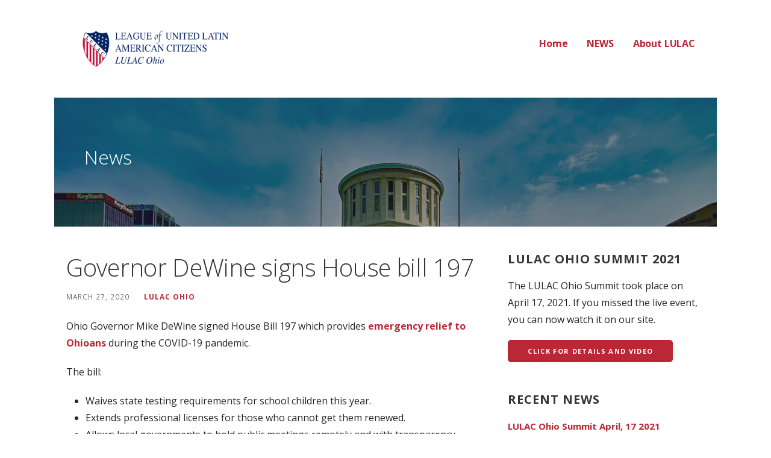

--- FILE ---
content_type: text/html; charset=UTF-8
request_url: http://ohio.lulacohio.com/governor-dewine-signs-house-bill-197/
body_size: 12418
content:
<!DOCTYPE html>

<html lang="en">

<head>

	<meta charset="UTF-8">

	<meta name="viewport" content="width=device-width, initial-scale=1">

	<link rel="profile" href="http://gmpg.org/xfn/11">

	<link rel="pingback" href="http://ohio.lulacohio.com/xmlrpc.php">

	<title>Governor DeWine signs House bill 197 &#8211; LULAC Ohio</title>
<meta name='robots' content='max-image-preview:large' />
<link rel='dns-prefetch' href='//stats.wp.com' />
<link rel='dns-prefetch' href='//fonts.googleapis.com' />
<link rel='preconnect' href='//c0.wp.com' />
<link rel='preconnect' href='//i0.wp.com' />
<link rel="alternate" type="application/rss+xml" title="LULAC Ohio &raquo; Feed" href="http://ohio.lulacohio.com/feed/" />
<link rel="alternate" type="application/rss+xml" title="LULAC Ohio &raquo; Comments Feed" href="http://ohio.lulacohio.com/comments/feed/" />
<link rel="alternate" title="oEmbed (JSON)" type="application/json+oembed" href="http://ohio.lulacohio.com/wp-json/oembed/1.0/embed?url=http%3A%2F%2Fohio.lulacohio.com%2Fgovernor-dewine-signs-house-bill-197%2F" />
<link rel="alternate" title="oEmbed (XML)" type="text/xml+oembed" href="http://ohio.lulacohio.com/wp-json/oembed/1.0/embed?url=http%3A%2F%2Fohio.lulacohio.com%2Fgovernor-dewine-signs-house-bill-197%2F&#038;format=xml" />
<style id='wp-img-auto-sizes-contain-inline-css' type='text/css'>
img:is([sizes=auto i],[sizes^="auto," i]){contain-intrinsic-size:3000px 1500px}
/*# sourceURL=wp-img-auto-sizes-contain-inline-css */
</style>
<style id='wp-emoji-styles-inline-css' type='text/css'>

	img.wp-smiley, img.emoji {
		display: inline !important;
		border: none !important;
		box-shadow: none !important;
		height: 1em !important;
		width: 1em !important;
		margin: 0 0.07em !important;
		vertical-align: -0.1em !important;
		background: none !important;
		padding: 0 !important;
	}
/*# sourceURL=wp-emoji-styles-inline-css */
</style>
<style id='wp-block-library-inline-css' type='text/css'>
:root{--wp-block-synced-color:#7a00df;--wp-block-synced-color--rgb:122,0,223;--wp-bound-block-color:var(--wp-block-synced-color);--wp-editor-canvas-background:#ddd;--wp-admin-theme-color:#007cba;--wp-admin-theme-color--rgb:0,124,186;--wp-admin-theme-color-darker-10:#006ba1;--wp-admin-theme-color-darker-10--rgb:0,107,160.5;--wp-admin-theme-color-darker-20:#005a87;--wp-admin-theme-color-darker-20--rgb:0,90,135;--wp-admin-border-width-focus:2px}@media (min-resolution:192dpi){:root{--wp-admin-border-width-focus:1.5px}}.wp-element-button{cursor:pointer}:root .has-very-light-gray-background-color{background-color:#eee}:root .has-very-dark-gray-background-color{background-color:#313131}:root .has-very-light-gray-color{color:#eee}:root .has-very-dark-gray-color{color:#313131}:root .has-vivid-green-cyan-to-vivid-cyan-blue-gradient-background{background:linear-gradient(135deg,#00d084,#0693e3)}:root .has-purple-crush-gradient-background{background:linear-gradient(135deg,#34e2e4,#4721fb 50%,#ab1dfe)}:root .has-hazy-dawn-gradient-background{background:linear-gradient(135deg,#faaca8,#dad0ec)}:root .has-subdued-olive-gradient-background{background:linear-gradient(135deg,#fafae1,#67a671)}:root .has-atomic-cream-gradient-background{background:linear-gradient(135deg,#fdd79a,#004a59)}:root .has-nightshade-gradient-background{background:linear-gradient(135deg,#330968,#31cdcf)}:root .has-midnight-gradient-background{background:linear-gradient(135deg,#020381,#2874fc)}:root{--wp--preset--font-size--normal:16px;--wp--preset--font-size--huge:42px}.has-regular-font-size{font-size:1em}.has-larger-font-size{font-size:2.625em}.has-normal-font-size{font-size:var(--wp--preset--font-size--normal)}.has-huge-font-size{font-size:var(--wp--preset--font-size--huge)}.has-text-align-center{text-align:center}.has-text-align-left{text-align:left}.has-text-align-right{text-align:right}.has-fit-text{white-space:nowrap!important}#end-resizable-editor-section{display:none}.aligncenter{clear:both}.items-justified-left{justify-content:flex-start}.items-justified-center{justify-content:center}.items-justified-right{justify-content:flex-end}.items-justified-space-between{justify-content:space-between}.screen-reader-text{border:0;clip-path:inset(50%);height:1px;margin:-1px;overflow:hidden;padding:0;position:absolute;width:1px;word-wrap:normal!important}.screen-reader-text:focus{background-color:#ddd;clip-path:none;color:#444;display:block;font-size:1em;height:auto;left:5px;line-height:normal;padding:15px 23px 14px;text-decoration:none;top:5px;width:auto;z-index:100000}html :where(.has-border-color){border-style:solid}html :where([style*=border-top-color]){border-top-style:solid}html :where([style*=border-right-color]){border-right-style:solid}html :where([style*=border-bottom-color]){border-bottom-style:solid}html :where([style*=border-left-color]){border-left-style:solid}html :where([style*=border-width]){border-style:solid}html :where([style*=border-top-width]){border-top-style:solid}html :where([style*=border-right-width]){border-right-style:solid}html :where([style*=border-bottom-width]){border-bottom-style:solid}html :where([style*=border-left-width]){border-left-style:solid}html :where(img[class*=wp-image-]){height:auto;max-width:100%}:where(figure){margin:0 0 1em}html :where(.is-position-sticky){--wp-admin--admin-bar--position-offset:var(--wp-admin--admin-bar--height,0px)}@media screen and (max-width:600px){html :where(.is-position-sticky){--wp-admin--admin-bar--position-offset:0px}}

/*# sourceURL=wp-block-library-inline-css */
</style><style id='wp-block-list-inline-css' type='text/css'>
ol,ul{box-sizing:border-box}:root :where(.wp-block-list.has-background){padding:1.25em 2.375em}
/*# sourceURL=https://c0.wp.com/c/6.9/wp-includes/blocks/list/style.min.css */
</style>
<style id='wp-block-paragraph-inline-css' type='text/css'>
.is-small-text{font-size:.875em}.is-regular-text{font-size:1em}.is-large-text{font-size:2.25em}.is-larger-text{font-size:3em}.has-drop-cap:not(:focus):first-letter{float:left;font-size:8.4em;font-style:normal;font-weight:100;line-height:.68;margin:.05em .1em 0 0;text-transform:uppercase}body.rtl .has-drop-cap:not(:focus):first-letter{float:none;margin-left:.1em}p.has-drop-cap.has-background{overflow:hidden}:root :where(p.has-background){padding:1.25em 2.375em}:where(p.has-text-color:not(.has-link-color)) a{color:inherit}p.has-text-align-left[style*="writing-mode:vertical-lr"],p.has-text-align-right[style*="writing-mode:vertical-rl"]{rotate:180deg}
/*# sourceURL=https://c0.wp.com/c/6.9/wp-includes/blocks/paragraph/style.min.css */
</style>
<style id='global-styles-inline-css' type='text/css'>
:root{--wp--preset--aspect-ratio--square: 1;--wp--preset--aspect-ratio--4-3: 4/3;--wp--preset--aspect-ratio--3-4: 3/4;--wp--preset--aspect-ratio--3-2: 3/2;--wp--preset--aspect-ratio--2-3: 2/3;--wp--preset--aspect-ratio--16-9: 16/9;--wp--preset--aspect-ratio--9-16: 9/16;--wp--preset--color--black: #000000;--wp--preset--color--cyan-bluish-gray: #abb8c3;--wp--preset--color--white: #ffffff;--wp--preset--color--pale-pink: #f78da7;--wp--preset--color--vivid-red: #cf2e2e;--wp--preset--color--luminous-vivid-orange: #ff6900;--wp--preset--color--luminous-vivid-amber: #fcb900;--wp--preset--color--light-green-cyan: #7bdcb5;--wp--preset--color--vivid-green-cyan: #00d084;--wp--preset--color--pale-cyan-blue: #8ed1fc;--wp--preset--color--vivid-cyan-blue: #0693e3;--wp--preset--color--vivid-purple: #9b51e0;--wp--preset--color--primary: #03263B;--wp--preset--color--secondary: #0b3954;--wp--preset--color--tertiary: #bddae6;--wp--preset--color--quaternary: #ff5e5b;--wp--preset--color--quinary: #ffffff;--wp--preset--gradient--vivid-cyan-blue-to-vivid-purple: linear-gradient(135deg,rgb(6,147,227) 0%,rgb(155,81,224) 100%);--wp--preset--gradient--light-green-cyan-to-vivid-green-cyan: linear-gradient(135deg,rgb(122,220,180) 0%,rgb(0,208,130) 100%);--wp--preset--gradient--luminous-vivid-amber-to-luminous-vivid-orange: linear-gradient(135deg,rgb(252,185,0) 0%,rgb(255,105,0) 100%);--wp--preset--gradient--luminous-vivid-orange-to-vivid-red: linear-gradient(135deg,rgb(255,105,0) 0%,rgb(207,46,46) 100%);--wp--preset--gradient--very-light-gray-to-cyan-bluish-gray: linear-gradient(135deg,rgb(238,238,238) 0%,rgb(169,184,195) 100%);--wp--preset--gradient--cool-to-warm-spectrum: linear-gradient(135deg,rgb(74,234,220) 0%,rgb(151,120,209) 20%,rgb(207,42,186) 40%,rgb(238,44,130) 60%,rgb(251,105,98) 80%,rgb(254,248,76) 100%);--wp--preset--gradient--blush-light-purple: linear-gradient(135deg,rgb(255,206,236) 0%,rgb(152,150,240) 100%);--wp--preset--gradient--blush-bordeaux: linear-gradient(135deg,rgb(254,205,165) 0%,rgb(254,45,45) 50%,rgb(107,0,62) 100%);--wp--preset--gradient--luminous-dusk: linear-gradient(135deg,rgb(255,203,112) 0%,rgb(199,81,192) 50%,rgb(65,88,208) 100%);--wp--preset--gradient--pale-ocean: linear-gradient(135deg,rgb(255,245,203) 0%,rgb(182,227,212) 50%,rgb(51,167,181) 100%);--wp--preset--gradient--electric-grass: linear-gradient(135deg,rgb(202,248,128) 0%,rgb(113,206,126) 100%);--wp--preset--gradient--midnight: linear-gradient(135deg,rgb(2,3,129) 0%,rgb(40,116,252) 100%);--wp--preset--font-size--small: 13px;--wp--preset--font-size--medium: 20px;--wp--preset--font-size--large: 36px;--wp--preset--font-size--x-large: 42px;--wp--preset--spacing--20: 0.44rem;--wp--preset--spacing--30: 0.67rem;--wp--preset--spacing--40: 1rem;--wp--preset--spacing--50: 1.5rem;--wp--preset--spacing--60: 2.25rem;--wp--preset--spacing--70: 3.38rem;--wp--preset--spacing--80: 5.06rem;--wp--preset--shadow--natural: 6px 6px 9px rgba(0, 0, 0, 0.2);--wp--preset--shadow--deep: 12px 12px 50px rgba(0, 0, 0, 0.4);--wp--preset--shadow--sharp: 6px 6px 0px rgba(0, 0, 0, 0.2);--wp--preset--shadow--outlined: 6px 6px 0px -3px rgb(255, 255, 255), 6px 6px rgb(0, 0, 0);--wp--preset--shadow--crisp: 6px 6px 0px rgb(0, 0, 0);}:where(.is-layout-flex){gap: 0.5em;}:where(.is-layout-grid){gap: 0.5em;}body .is-layout-flex{display: flex;}.is-layout-flex{flex-wrap: wrap;align-items: center;}.is-layout-flex > :is(*, div){margin: 0;}body .is-layout-grid{display: grid;}.is-layout-grid > :is(*, div){margin: 0;}:where(.wp-block-columns.is-layout-flex){gap: 2em;}:where(.wp-block-columns.is-layout-grid){gap: 2em;}:where(.wp-block-post-template.is-layout-flex){gap: 1.25em;}:where(.wp-block-post-template.is-layout-grid){gap: 1.25em;}.has-black-color{color: var(--wp--preset--color--black) !important;}.has-cyan-bluish-gray-color{color: var(--wp--preset--color--cyan-bluish-gray) !important;}.has-white-color{color: var(--wp--preset--color--white) !important;}.has-pale-pink-color{color: var(--wp--preset--color--pale-pink) !important;}.has-vivid-red-color{color: var(--wp--preset--color--vivid-red) !important;}.has-luminous-vivid-orange-color{color: var(--wp--preset--color--luminous-vivid-orange) !important;}.has-luminous-vivid-amber-color{color: var(--wp--preset--color--luminous-vivid-amber) !important;}.has-light-green-cyan-color{color: var(--wp--preset--color--light-green-cyan) !important;}.has-vivid-green-cyan-color{color: var(--wp--preset--color--vivid-green-cyan) !important;}.has-pale-cyan-blue-color{color: var(--wp--preset--color--pale-cyan-blue) !important;}.has-vivid-cyan-blue-color{color: var(--wp--preset--color--vivid-cyan-blue) !important;}.has-vivid-purple-color{color: var(--wp--preset--color--vivid-purple) !important;}.has-black-background-color{background-color: var(--wp--preset--color--black) !important;}.has-cyan-bluish-gray-background-color{background-color: var(--wp--preset--color--cyan-bluish-gray) !important;}.has-white-background-color{background-color: var(--wp--preset--color--white) !important;}.has-pale-pink-background-color{background-color: var(--wp--preset--color--pale-pink) !important;}.has-vivid-red-background-color{background-color: var(--wp--preset--color--vivid-red) !important;}.has-luminous-vivid-orange-background-color{background-color: var(--wp--preset--color--luminous-vivid-orange) !important;}.has-luminous-vivid-amber-background-color{background-color: var(--wp--preset--color--luminous-vivid-amber) !important;}.has-light-green-cyan-background-color{background-color: var(--wp--preset--color--light-green-cyan) !important;}.has-vivid-green-cyan-background-color{background-color: var(--wp--preset--color--vivid-green-cyan) !important;}.has-pale-cyan-blue-background-color{background-color: var(--wp--preset--color--pale-cyan-blue) !important;}.has-vivid-cyan-blue-background-color{background-color: var(--wp--preset--color--vivid-cyan-blue) !important;}.has-vivid-purple-background-color{background-color: var(--wp--preset--color--vivid-purple) !important;}.has-black-border-color{border-color: var(--wp--preset--color--black) !important;}.has-cyan-bluish-gray-border-color{border-color: var(--wp--preset--color--cyan-bluish-gray) !important;}.has-white-border-color{border-color: var(--wp--preset--color--white) !important;}.has-pale-pink-border-color{border-color: var(--wp--preset--color--pale-pink) !important;}.has-vivid-red-border-color{border-color: var(--wp--preset--color--vivid-red) !important;}.has-luminous-vivid-orange-border-color{border-color: var(--wp--preset--color--luminous-vivid-orange) !important;}.has-luminous-vivid-amber-border-color{border-color: var(--wp--preset--color--luminous-vivid-amber) !important;}.has-light-green-cyan-border-color{border-color: var(--wp--preset--color--light-green-cyan) !important;}.has-vivid-green-cyan-border-color{border-color: var(--wp--preset--color--vivid-green-cyan) !important;}.has-pale-cyan-blue-border-color{border-color: var(--wp--preset--color--pale-cyan-blue) !important;}.has-vivid-cyan-blue-border-color{border-color: var(--wp--preset--color--vivid-cyan-blue) !important;}.has-vivid-purple-border-color{border-color: var(--wp--preset--color--vivid-purple) !important;}.has-vivid-cyan-blue-to-vivid-purple-gradient-background{background: var(--wp--preset--gradient--vivid-cyan-blue-to-vivid-purple) !important;}.has-light-green-cyan-to-vivid-green-cyan-gradient-background{background: var(--wp--preset--gradient--light-green-cyan-to-vivid-green-cyan) !important;}.has-luminous-vivid-amber-to-luminous-vivid-orange-gradient-background{background: var(--wp--preset--gradient--luminous-vivid-amber-to-luminous-vivid-orange) !important;}.has-luminous-vivid-orange-to-vivid-red-gradient-background{background: var(--wp--preset--gradient--luminous-vivid-orange-to-vivid-red) !important;}.has-very-light-gray-to-cyan-bluish-gray-gradient-background{background: var(--wp--preset--gradient--very-light-gray-to-cyan-bluish-gray) !important;}.has-cool-to-warm-spectrum-gradient-background{background: var(--wp--preset--gradient--cool-to-warm-spectrum) !important;}.has-blush-light-purple-gradient-background{background: var(--wp--preset--gradient--blush-light-purple) !important;}.has-blush-bordeaux-gradient-background{background: var(--wp--preset--gradient--blush-bordeaux) !important;}.has-luminous-dusk-gradient-background{background: var(--wp--preset--gradient--luminous-dusk) !important;}.has-pale-ocean-gradient-background{background: var(--wp--preset--gradient--pale-ocean) !important;}.has-electric-grass-gradient-background{background: var(--wp--preset--gradient--electric-grass) !important;}.has-midnight-gradient-background{background: var(--wp--preset--gradient--midnight) !important;}.has-small-font-size{font-size: var(--wp--preset--font-size--small) !important;}.has-medium-font-size{font-size: var(--wp--preset--font-size--medium) !important;}.has-large-font-size{font-size: var(--wp--preset--font-size--large) !important;}.has-x-large-font-size{font-size: var(--wp--preset--font-size--x-large) !important;}
/*# sourceURL=global-styles-inline-css */
</style>

<style id='classic-theme-styles-inline-css' type='text/css'>
/*! This file is auto-generated */
.wp-block-button__link{color:#fff;background-color:#32373c;border-radius:9999px;box-shadow:none;text-decoration:none;padding:calc(.667em + 2px) calc(1.333em + 2px);font-size:1.125em}.wp-block-file__button{background:#32373c;color:#fff;text-decoration:none}
/*# sourceURL=/wp-includes/css/classic-themes.min.css */
</style>
<link rel='stylesheet' id='coblocks-extensions-css' href='http://ohio.lulacohio.com/wp-content/plugins/coblocks/dist/style-coblocks-extensions.css?ver=3.1.16' type='text/css' media='all' />
<link rel='stylesheet' id='coblocks-animation-css' href='http://ohio.lulacohio.com/wp-content/plugins/coblocks/dist/style-coblocks-animation.css?ver=2677611078ee87eb3b1c' type='text/css' media='all' />
<link rel='stylesheet' id='font-awesome-css' href='http://ohio.lulacohio.com/wp-content/plugins/contact-widgets/assets/css/font-awesome.min.css?ver=4.7.0' type='text/css' media='all' />
<link rel='stylesheet' id='wp-components-css' href='https://c0.wp.com/c/6.9/wp-includes/css/dist/components/style.min.css' type='text/css' media='all' />
<link rel='stylesheet' id='godaddy-styles-css' href='http://ohio.lulacohio.com/wp-content/plugins/coblocks/includes/Dependencies/GoDaddy/Styles/build/latest.css?ver=2.0.2' type='text/css' media='all' />
<link rel='stylesheet' id='ascension-css' href='http://ohio.lulacohio.com/wp-content/themes/ascension/style.css?ver=1.1.5' type='text/css' media='all' />
<style id='ascension-inline-css' type='text/css'>
.hero{background-image:url(https://i0.wp.com/ohio.lulacohio.com/wp-content/uploads/2020/03/cropped-ohio-statehouse-1937448_1920-1.jpg?resize=2400%2C1299);}
.site-title a,.site-title a:visited{color:#blank;}.site-title a:hover,.site-title a:visited:hover{color:rgba(, 0.8);}
.site-description{color:#686868;}
.hero,.hero .widget h1,.hero .widget h2,.hero .widget h3,.hero .widget h4,.hero .widget h5,.hero .widget h6,.hero .widget p,.hero .widget blockquote,.hero .widget cite,.hero .widget table,.hero .widget ul,.hero .widget ol,.hero .widget li,.hero .widget dd,.hero .widget dt,.hero .widget address,.hero .widget code,.hero .widget pre,.hero .widget .widget-title,.hero .page-header h1{color:#ffffff;}
.main-navigation ul li a,.main-navigation ul li a:visited,.main-navigation ul li a:hover,.main-navigation ul li a:focus,.main-navigation ul li a:visited:hover{color:#bc2736;}.main-navigation .sub-menu .menu-item-has-children > a::after{border-right-color:#bc2736;border-left-color:#bc2736;}.menu-toggle div{background-color:#bc2736;}.main-navigation ul li a:hover,.main-navigation ul li a:focus{color:rgba(188, 39, 54, 0.8);}
h1,h2,h3,h4,h5,h6,label,legend,table th,dl dt,.entry-title,.entry-title a,.entry-title a:visited,.widget-title{color:#353535;}.entry-title a:hover,.entry-title a:visited:hover,.entry-title a:focus,.entry-title a:visited:focus,.entry-title a:active,.entry-title a:visited:active{color:rgba(53, 53, 53, 0.8);}
body,input,select,textarea,input[type="text"]:focus,input[type="email"]:focus,input[type="url"]:focus,input[type="password"]:focus,input[type="search"]:focus,input[type="number"]:focus,input[type="tel"]:focus,input[type="range"]:focus,input[type="date"]:focus,input[type="month"]:focus,input[type="week"]:focus,input[type="time"]:focus,input[type="datetime"]:focus,input[type="datetime-local"]:focus,input[type="color"]:focus,textarea:focus,.navigation.pagination .paging-nav-text{color:#252525;}hr{background-color:rgba(37, 37, 37, 0.1);border-color:rgba(37, 37, 37, 0.1);}input[type="text"],input[type="email"],input[type="url"],input[type="password"],input[type="search"],input[type="number"],input[type="tel"],input[type="range"],input[type="date"],input[type="month"],input[type="week"],input[type="time"],input[type="datetime"],input[type="datetime-local"],input[type="color"],textarea,.select2-container .select2-choice{color:rgba(37, 37, 37, 0.5);border-color:rgba(37, 37, 37, 0.1);}select,fieldset,blockquote,pre,code,abbr,acronym,.hentry table th,.hentry table td{border-color:rgba(37, 37, 37, 0.1);}.hentry table tr:hover td{background-color:rgba(37, 37, 37, 0.05);}
blockquote,.entry-meta,.entry-footer,.comment-meta .says,.logged-in-as,.wp-block-coblocks-author__heading{color:#686868;}
.site-footer .widget-title,.site-footer h1,.site-footer h2,.site-footer h3,.site-footer h4,.site-footer h5,.site-footer h6{color:#353535;}
.site-footer .widget,.site-footer .widget form label{color:#252525;}
.footer-menu ul li a,.footer-menu ul li a:visited{color:#686868;}.site-info-wrapper .social-menu a{background-color:#686868;}.footer-menu ul li a:hover,.footer-menu ul li a:visited:hover{color:rgba(104, 104, 104, 0.8);}
.site-info-wrapper .site-info-text{color:#686868;}
a,a:visited,.entry-title a:hover,.entry-title a:visited:hover{color:#bc2736;}.navigation.pagination .nav-links .page-numbers.current,.social-menu a:hover{background-color:#bc2736;}a:hover,a:visited:hover,a:focus,a:visited:focus,a:active,a:visited:active{color:rgba(188, 39, 54, 0.8);}.comment-list li.bypostauthor{border-color:rgba(188, 39, 54, 0.2);}
button,a.button,a.button:visited,input[type="button"],input[type="reset"],input[type="submit"],.wp-block-button__link,.site-info-wrapper .social-menu a:hover{background-color:#bc2736;border-color:#bc2736;}button:hover,button:active,button:focus,a.button:hover,a.button:active,a.button:focus,a.button:visited:hover,a.button:visited:active,a.button:visited:focus,input[type="button"]:hover,input[type="button"]:active,input[type="button"]:focus,input[type="reset"]:hover,input[type="reset"]:active,input[type="reset"]:focus,input[type="submit"]:hover,input[type="submit"]:active,input[type="submit"]:focus{background-color:rgba(188, 39, 54, 0.8);border-color:rgba(188, 39, 54, 0.8);}
button,button:hover,button:active,button:focus,a.button,a.button:hover,a.button:active,a.button:focus,a.button:visited,a.button:visited:hover,a.button:visited:active,a.button:visited:focus,input[type="button"],input[type="button"]:hover,input[type="button"]:active,input[type="button"]:focus,input[type="reset"],input[type="reset"]:hover,input[type="reset"]:active,input[type="reset"]:focus,input[type="submit"],input[type="submit"]:hover,input[type="submit"]:active,input[type="submit"]:focus,.wp-block-button__link{color:#ffffff;}
body{background-color:#ffffff;}.navigation.pagination .nav-links .page-numbers.current{color:#ffffff;}
.hero{background-color:#252525;}.hero{-webkit-box-shadow:inset 0 0 0 9999em;-moz-box-shadow:inset 0 0 0 9999em;box-shadow:inset 0 0 0 9999em;color:rgba(37, 37, 37, 0.50);}
.main-navigation-container,.main-navigation.open,.main-navigation ul ul,.main-navigation .sub-menu{background-color:#ffffff;}.site-header{background-color:#ffffff;}
.site-footer{background-color:#d8d8d8;}
.site-info-wrapper{background-color:#ffffff;}.site-info-wrapper .social-menu a,.site-info-wrapper .social-menu a:visited,.site-info-wrapper .social-menu a:hover,.site-info-wrapper .social-menu a:visited:hover{color:#ffffff;}
.has-primary-color{color:#03263B;}.has-primary-background-color{background-color:#03263B;}
.has-secondary-color{color:#0b3954;}.has-secondary-background-color{background-color:#0b3954;}
.has-tertiary-color{color:#bddae6;}.has-tertiary-background-color{background-color:#bddae6;}
.has-quaternary-color{color:#ff5e5b;}.has-quaternary-background-color{background-color:#ff5e5b;}
.has-quinary-color{color:#ffffff;}.has-quinary-background-color{background-color:#ffffff;}
/*# sourceURL=ascension-inline-css */
</style>
<link rel='stylesheet' id='ascension-fonts-css' href='https://fonts.googleapis.com/css?family=Open+Sans%3A300%2C400%2C700&#038;subset=latin&#038;ver=1.8.9' type='text/css' media='all' />
<style id='ascension-fonts-inline-css' type='text/css'>
.site-title{font-family:"Open Sans", sans-serif;}
.main-navigation ul li a,.main-navigation ul li a:visited,button,a.button,a.fl-button,input[type="button"],input[type="reset"],input[type="submit"]{font-family:"Open Sans", sans-serif;}
h1,h2,h3,h4,h5,h6,label,legend,table th,dl dt,.entry-title,.widget-title{font-family:"Open Sans", sans-serif;}
body,p,ol li,ul li,dl dd,.fl-callout-text{font-family:"Open Sans", sans-serif;}
blockquote,.entry-meta,.entry-footer,.comment-list li .comment-meta .says,.comment-list li .comment-metadata,.comment-reply-link,#respond .logged-in-as{font-family:"Open Sans", sans-serif;}
/*# sourceURL=ascension-fonts-inline-css */
</style>
<script type="text/javascript" src="https://c0.wp.com/c/6.9/wp-includes/js/jquery/jquery.min.js" id="jquery-core-js"></script>
<script type="text/javascript" src="https://c0.wp.com/c/6.9/wp-includes/js/jquery/jquery-migrate.min.js" id="jquery-migrate-js"></script>
<link rel="https://api.w.org/" href="http://ohio.lulacohio.com/wp-json/" /><link rel="alternate" title="JSON" type="application/json" href="http://ohio.lulacohio.com/wp-json/wp/v2/posts/411" /><link rel="EditURI" type="application/rsd+xml" title="RSD" href="http://ohio.lulacohio.com/xmlrpc.php?rsd" />
<meta name="generator" content="WordPress 6.9" />
<link rel="canonical" href="http://ohio.lulacohio.com/governor-dewine-signs-house-bill-197/" />
<link rel='shortlink' href='http://ohio.lulacohio.com/?p=411' />
	<style>img#wpstats{display:none}</style>
		<style type='text/css'>
.site-title,.site-description{position:absolute;clip:rect(1px, 1px, 1px, 1px);}
</style>
<!-- Jetpack Open Graph Tags -->
<meta property="og:type" content="article" />
<meta property="og:title" content="Governor DeWine signs House bill 197" />
<meta property="og:url" content="http://ohio.lulacohio.com/governor-dewine-signs-house-bill-197/" />
<meta property="og:description" content="Ohio Governor Mike DeWine signed House Bill 197 which provides emergency relief to Ohioans during the COVID-19 pandemic. The Governor also announced that Ohio is launching a website to encourage Oh…" />
<meta property="article:published_time" content="2020-03-27T23:34:00+00:00" />
<meta property="article:modified_time" content="2020-04-21T18:49:19+00:00" />
<meta property="og:site_name" content="LULAC Ohio" />
<meta property="og:image" content="https://i0.wp.com/ohio.lulacohio.com/wp-content/uploads/2020/03/cropped-lulac-logo-ohio-2.png?fit=1600%2C381" />
<meta property="og:image:width" content="1600" />
<meta property="og:image:height" content="381" />
<meta property="og:image:alt" content="" />
<meta name="twitter:text:title" content="Governor DeWine signs House bill 197" />
<meta name="twitter:image" content="https://i0.wp.com/ohio.lulacohio.com/wp-content/uploads/2020/04/lulac-icon.png?fit=240%2C240" />
<meta name="twitter:card" content="summary" />

<!-- End Jetpack Open Graph Tags -->
<link rel="icon" href="https://i0.wp.com/ohio.lulacohio.com/wp-content/uploads/2020/04/lulac-icon.png?fit=32%2C32" sizes="32x32" />
<link rel="icon" href="https://i0.wp.com/ohio.lulacohio.com/wp-content/uploads/2020/04/lulac-icon.png?fit=192%2C192" sizes="192x192" />
<link rel="apple-touch-icon" href="https://i0.wp.com/ohio.lulacohio.com/wp-content/uploads/2020/04/lulac-icon.png?fit=180%2C180" />
<meta name="msapplication-TileImage" content="https://i0.wp.com/ohio.lulacohio.com/wp-content/uploads/2020/04/lulac-icon.png?fit=256%2C256" />

</head>

<body class="wp-singular post-template-default single single-post postid-411 single-format-standard wp-custom-logo wp-theme-primer wp-child-theme-ascension custom-header-image layout-two-column-default">

	
	<div id="page" class="hfeed site">

		<a class="skip-link screen-reader-text" href="#content">Skip to content</a>

		
		<header id="masthead" class="site-header" role="banner">

			
			<div class="site-header-wrapper">

				
<div class="site-title-wrapper">

	<a href="http://ohio.lulacohio.com/" class="custom-logo-link" rel="home"><img width="1600" height="381" src="https://i0.wp.com/ohio.lulacohio.com/wp-content/uploads/2020/03/cropped-lulac-logo-ohio-2.png?fit=1600%2C381" class="custom-logo" alt="LULAC Ohio" decoding="async" fetchpriority="high" srcset="https://i0.wp.com/ohio.lulacohio.com/wp-content/uploads/2020/03/cropped-lulac-logo-ohio-2.png?w=1600 1600w, https://i0.wp.com/ohio.lulacohio.com/wp-content/uploads/2020/03/cropped-lulac-logo-ohio-2.png?resize=300%2C71 300w, https://i0.wp.com/ohio.lulacohio.com/wp-content/uploads/2020/03/cropped-lulac-logo-ohio-2.png?resize=1024%2C244 1024w, https://i0.wp.com/ohio.lulacohio.com/wp-content/uploads/2020/03/cropped-lulac-logo-ohio-2.png?resize=768%2C183 768w, https://i0.wp.com/ohio.lulacohio.com/wp-content/uploads/2020/03/cropped-lulac-logo-ohio-2.png?resize=1536%2C366 1536w, https://i0.wp.com/ohio.lulacohio.com/wp-content/uploads/2020/03/cropped-lulac-logo-ohio-2.png?w=1376 1376w" sizes="(max-width: 1600px) 100vw, 1600px" /></a>
	<div class="site-title"><a href="http://ohio.lulacohio.com/" rel="home">LULAC Ohio</a></div>
	<div class="site-description">Largest and oldest Hispanic Organization in the United States</div>
</div><!-- .site-title-wrapper -->

<div class="main-navigation-container">

	
<div class="menu-toggle" id="menu-toggle" role="button" tabindex="0"
	>
	<div></div>
	<div></div>
	<div></div>
</div><!-- #menu-toggle -->

	<nav id="site-navigation" class="main-navigation">

		<div class="menu-primary-menu-container"><ul id="menu-primary-menu" class="menu"><li id="menu-item-170" class="menu-item menu-item-type-post_type menu-item-object-page menu-item-home menu-item-170"><a href="http://ohio.lulacohio.com/">Home</a></li>
<li id="menu-item-400" class="menu-item menu-item-type-post_type menu-item-object-page current_page_parent menu-item-has-children menu-item-400"><a href="http://ohio.lulacohio.com/news/">NEWS</a>
<span  class="expand" role="button" tabindex="0"></span>

<ul class="sub-menu">
	<li id="menu-item-584" class="menu-item menu-item-type-taxonomy menu-item-object-category menu-item-584"><a href="http://ohio.lulacohio.com/category/advocacy/">Advocacy</a></li>
	<li id="menu-item-583" class="menu-item menu-item-type-taxonomy menu-item-object-category current-post-ancestor current-menu-parent current-post-parent menu-item-583"><a href="http://ohio.lulacohio.com/category/contemporary-issues/">Contemporary Issues</a></li>
	<li id="menu-item-585" class="menu-item menu-item-type-taxonomy menu-item-object-category menu-item-585"><a href="http://ohio.lulacohio.com/category/media-releases/">Media Releases</a></li>
	<li id="menu-item-591" class="menu-item menu-item-type-post_type menu-item-object-page current_page_parent menu-item-591"><a href="http://ohio.lulacohio.com/news/">All News</a></li>
</ul>
</li>
<li id="menu-item-341" class="menu-item menu-item-type-post_type menu-item-object-page menu-item-has-children menu-item-341"><a href="http://ohio.lulacohio.com/about-us/">About LULAC</a>
<span  class="expand" role="button" tabindex="0"></span>

<ul class="sub-menu">
	<li id="menu-item-523" class="menu-item menu-item-type-post_type menu-item-object-page menu-item-523"><a href="http://ohio.lulacohio.com/about-us/">Our Proud History</a></li>
	<li id="menu-item-521" class="menu-item menu-item-type-post_type menu-item-object-page menu-item-521"><a href="http://ohio.lulacohio.com/board-of-directors/">Board of Directors</a></li>
	<li id="menu-item-522" class="menu-item menu-item-type-post_type menu-item-object-page menu-item-522"><a href="http://ohio.lulacohio.com/documentation/">Documentation</a></li>
	<li id="menu-item-370" class="menu-item menu-item-type-post_type menu-item-object-page menu-item-370"><a href="http://ohio.lulacohio.com/membership/">Membership</a></li>
	<li id="menu-item-384" class="menu-item menu-item-type-post_type menu-item-object-page menu-item-384"><a href="http://ohio.lulacohio.com/scholarships/">Scholarships</a></li>
	<li id="menu-item-442" class="menu-item menu-item-type-post_type menu-item-object-page menu-item-442"><a href="http://ohio.lulacohio.com/en-espanol/">En Español</a></li>
</ul>
</li>
</ul></div>
	</nav><!-- #site-navigation -->

	
</div>

			</div><!-- .site-header-wrapper -->

			
		</header><!-- #masthead -->

		
<div class="hero">

	
	<div class="hero-inner">

		
<div class="page-title-container">

	<header class="page-header">

		<h2 class="page-title">News</h2>
	</header><!-- .entry-header -->

</div><!-- .page-title-container -->

	</div>

</div>

		<div id="content" class="site-content">

<div id="primary" class="content-area">

	<main id="main" class="site-main" role="main">

	
<article id="post-411" class="post-411 post type-post status-publish format-standard hentry category-contemporary-issues">

	
	
	
<header class="entry-header">

	<div class="entry-header-row">

		<div class="entry-header-column">

			
			
				<h1 class="entry-title">Governor DeWine signs House bill 197</h1>

			
			
		</div><!-- .entry-header-column -->

	</div><!-- .entry-header-row -->

</header><!-- .entry-header -->

	
<div class="entry-meta">

	
		<span class="posted-date">March 27, 2020</span>

	
	<span class="posted-author"><a href="http://ohio.lulacohio.com/author/admin/" title="Posts by LULAC Ohio" rel="author">LULAC Ohio</a></span>

	
</div><!-- .entry-meta -->

	
		
<div class="entry-content">

	
<p>Ohio Governor Mike DeWine signed House Bill 197 which provides <a href="https://coronavirus.ohio.gov/wps/portal/gov/covid-19/home/news-releases-news-you-can-use/governor-dewine-signs-house-bill-197" target="_blank" rel="noreferrer noopener" aria-label="emergency relief to Ohioans (opens in a new tab)">emergency relief to Ohioans</a> during the COVID-19 pandemic.&nbsp;</p>



<p>The bill:</p>



<ul class="wp-block-list"><li>Waives state testing requirements for school children this year.</li><li>Extends professional licenses for those who cannot get them renewed.</li><li>Allows local governments to hold public meetings remotely and with transparency.</li><li>Extends the income tax deadline to July 15, 2020.&nbsp;</li><li>Extends absentee voting by mail until April 28, 2020.&nbsp;</li><li>Provides&nbsp;funding for small businesses, such as day cares and services for the disabled.&nbsp; &nbsp;</li></ul>



<p>Governor DeWine announced that Ohio is launching a website to&nbsp;encourage Ohioans to continue to support local retailers and restaurants by shopping online, choosing local, ordering carryout from restaurants, and taking virtual tours of well-known attractions around the state.</p>



<p>There are currently more than 250 local restaurants, shops, and virtual activities being featured online. To find a local shop or restaurant to support, or to have your business featured, go to&nbsp;<a href="http://ohio.org/SupportLocalOhio/" target="_blank" rel="noreferrer noopener">Ohio.org/SupportLocalOhio</a><a href="https://gcc01.safelinks.protection.outlook.com/?url=https%3A%2F%2Flnks.gd%2Fl%2FeyJhbGciOiJIUzI1NiJ9.eyJidWxsZXRpbl9saW5rX2lkIjoxMDIsInVyaSI6ImJwMjpjbGljayIsImJ1bGxldGluX2lkIjoiMjAyMDAzMjcuMTk0MjczOTEiLCJ1cmwiOiJodHRwOi8vd3d3Lk9oaW8ub3JnL1N1cHBvcnRMb2NhbE9oaW8uIn0.lZHg6rdWRsaPeafpw13sKGWgKlmZ_o9MxDysPj-xvbI%2Fbr%2F76746662621-l&amp;data=02%7C01%7Crussell.satori%40odh.ohio.gov%7C6436ade1f355490968e408d7d2993313%7C50f8fcc494d84f0784eb36ed57c7c8a2%7C0%7C0%7C637209427754881897&amp;sdata=m5rb03cZF9%2Bq5tC12jHazeyAD2VEhQk%2FJbkKnASbfnk%3D&amp;reserved=0" target="_blank" rel="noreferrer noopener">.</a></p>

</div><!-- .entry-content -->

	
	
<footer class="entry-footer">

	<div class="entry-footer-right">

		
	</div>

	
		
		
			<span class="cat-links">

				Posted in: <a href="http://ohio.lulacohio.com/category/contemporary-issues/" rel="category tag">Contemporary Issues</a>
			</span>

		
		
		
	
</footer><!-- .entry-footer -->

	
</article><!-- #post-## -->

	<nav class="navigation post-navigation" aria-label="Posts">
		<h2 class="screen-reader-text">Post navigation</h2>
		<div class="nav-links"><div class="nav-previous"><a href="http://ohio.lulacohio.com/lulac-statement-on-2-trillion-stimulus-bill/" rel="prev">&larr; LULAC statement on $2 Trillion Stimulus Bill</a></div><div class="nav-next"><a href="http://ohio.lulacohio.com/luac-ceo-reacts-to-cares-act/" rel="next">Sindy Benavides, LULAC CEO, reacts to signing of the CARES Act &rarr;</a></div></div>
	</nav>
	</main><!-- #main -->

</div><!-- #primary -->


<div id="secondary" class="widget-area" role="complementary">

	<aside id="primer-hero-text-4" class="widget widget_text primer-widgets primer-hero-text-widget">		<div class="textwidget primer-widgets primer-hero-text-widget">

			
				<h4 class="widget-title">LULAC OHIO SUMMIT 2021</h4>
			
			
				<p>The LULAC Ohio Summit took place on April 17, 2021. If you missed the live event, you can now watch it on our site.</p>

			
			
				<p><a href="http://ohio.lulacohio.com/lulac-ohio-summit-april-17-2021/" class="button">CLICK FOR DETAILS AND VIDEO</a></p>

			
		</div>
		</aside>
		<aside id="recent-posts-2" class="widget widget_recent_entries">
		<h4 class="widget-title">RECENT NEWS</h4>
		<ul>
											<li>
					<a href="http://ohio.lulacohio.com/lulac-ohio-summit-april-17-2021/">LULAC Ohio Summit April, 17 2021</a>
									</li>
											<li>
					<a href="http://ohio.lulacohio.com/federal-court-declares-daca-restrictions-illegal/">Federal court declares DACA restrictions illegal, orders full restoration</a>
									</li>
											<li>
					<a href="http://ohio.lulacohio.com/lulac-statement-on-biden-harris-victory/">LULAC Statement On Biden-Harris Victory</a>
									</li>
											<li>
					<a href="http://ohio.lulacohio.com/lulac-family-mourns-the-loss-of-notorious-rbg-and-calls-for-reflection/">LULAC family mourns the loss of &#8220;notorious RBG&#8221; and calls for reflection</a>
									</li>
											<li>
					<a href="http://ohio.lulacohio.com/lulac-ohio-and-naacp-announce-the-black-and-brown-agenda-for-equity-in-ohio/">LULAC Ohio and NAACP announce the Black and Brown Agenda for Equity in Ohio</a>
									</li>
					</ul>

		</aside><aside id="media_image-4" class="widget widget_media_image"><a href="https://www.facebook.com/Lulac-Ohio-338179416313425" target="_blank"><img width="300" height="101" src="https://i0.wp.com/ohio.lulacohio.com/wp-content/uploads/2020/06/follow-on-facebook-768x259-1.png?fit=300%2C101" class="image wp-image-623  attachment-medium size-medium" alt="" style="max-width: 100%; height: auto;" decoding="async" loading="lazy" srcset="https://i0.wp.com/ohio.lulacohio.com/wp-content/uploads/2020/06/follow-on-facebook-768x259-1.png?w=768 768w, https://i0.wp.com/ohio.lulacohio.com/wp-content/uploads/2020/06/follow-on-facebook-768x259-1.png?resize=300%2C101 300w" sizes="auto, (max-width: 300px) 100vw, 300px" /></a></aside><aside id="text-8" class="widget widget_text"><h4 class="widget-title">AYUDA EN ESPAÑOL</h4>			<div class="textwidget"><p>LULAC ha creado un paquete de recursos e información crucial relacionada al COVID-19 para compartir con nuestra comunidad hispanohablante. Descarga el paquete presionando en la imagen.</p>
<p><a href="https://lulac.org/covid19/Covid19_Hornitos_LULAC_OnlineResource.pdf" target="_blank" rel="noopener"><img loading="lazy" decoding="async" data-recalc-dims="1" class="alignnone wp-image-562 size-medium" src="https://i0.wp.com/ohio.lulacohio.com/wp-content/uploads/2020/05/descarga-espanol-600x300-1.jpg?resize=300%2C150" alt="" width="300" height="150" srcset="https://i0.wp.com/ohio.lulacohio.com/wp-content/uploads/2020/05/descarga-espanol-600x300-1.jpg?w=600 600w, https://i0.wp.com/ohio.lulacohio.com/wp-content/uploads/2020/05/descarga-espanol-600x300-1.jpg?resize=300%2C150 300w" sizes="auto, (max-width: 300px) 100vw, 300px" /></a></p>
</div>
		</aside><aside id="media_image-5" class="widget widget_media_image"><h4 class="widget-title">TOWN HALL EVENT</h4><a href="http://ohio.lulacohio.com/special-town-hall-event/"><img width="300" height="114" src="https://i0.wp.com/ohio.lulacohio.com/wp-content/uploads/2020/06/lulac-townhall-ohio-small.png?fit=300%2C114" class="image wp-image-639  attachment-medium size-medium" alt="" style="max-width: 100%; height: auto;" decoding="async" loading="lazy" srcset="https://i0.wp.com/ohio.lulacohio.com/wp-content/uploads/2020/06/lulac-townhall-ohio-small.png?w=600 600w, https://i0.wp.com/ohio.lulacohio.com/wp-content/uploads/2020/06/lulac-townhall-ohio-small.png?resize=300%2C114 300w" sizes="auto, (max-width: 300px) 100vw, 300px" /></a></aside>
</div><!-- #secondary -->

		</div><!-- #content -->

		
		<footer id="colophon" class="site-footer">

			<div class="site-footer-inner">

					<div class="footer-widget-area columns-4">

	
		<div class="footer-widget">

			<aside id="nav_menu-3" class="widget widget_nav_menu"><h4 class="widget-title">Site Content</h4><div class="menu-footer-menu-container"><ul id="menu-footer-menu" class="menu"><li id="menu-item-388" class="menu-item menu-item-type-post_type menu-item-object-page menu-item-home menu-item-388"><a href="http://ohio.lulacohio.com/">Home</a></li>
<li id="menu-item-524" class="menu-item menu-item-type-post_type menu-item-object-page current_page_parent menu-item-524"><a href="http://ohio.lulacohio.com/news/">NEWS</a></li>
<li id="menu-item-387" class="menu-item menu-item-type-post_type menu-item-object-page menu-item-387"><a href="http://ohio.lulacohio.com/about-us/">About LULAC</a></li>
<li id="menu-item-386" class="menu-item menu-item-type-post_type menu-item-object-page menu-item-386"><a href="http://ohio.lulacohio.com/membership/">Membership</a></li>
<li id="menu-item-385" class="menu-item menu-item-type-post_type menu-item-object-page menu-item-385"><a href="http://ohio.lulacohio.com/scholarships/">Scholarships</a></li>
<li id="menu-item-441" class="menu-item menu-item-type-post_type menu-item-object-page menu-item-441"><a href="http://ohio.lulacohio.com/en-espanol/">En Español</a></li>
</ul></div></aside>
		</div>

	
		<div class="footer-widget">

			<aside id="text-5" class="widget widget_text"><h4 class="widget-title">LULAC Ohio Councils</h4>			<div class="textwidget"><ul>
<li><a href="http://cincinnati.lulacohio.com/" target="_blank" rel="noopener">Cincinnati</a></li>
<li><a href="https://lulaccolumbus.org/" target="_blank" rel="noopener">Columbus</a></li>
<li><a href="http://www.lulacdayton.com/" target="_blank" rel="noopener">Dayton</a></li>
<li><a href="https://lulac.org/members/directory/lulac_cleveland" target="_blank" rel="noopener">Cleveland</a></li>
</ul>
</div>
		</aside>
		</div>

	
		<div class="footer-widget">

			<aside id="text-6" class="widget widget_text"><h4 class="widget-title">LULAC National</h4>			<div class="textwidget"><ul>
<li><a href="https://lulac.org/" target="_blank" rel="noopener">LULAC.org</a></li>
<li><a href="https://lulac.org/covid19/" target="_blank" rel="noopener">COVID-19 Resources</a></li>
<li><a href="https://lulac.org/programs/" target="_blank" rel="noopener">Programs</a></li>
<li><a href="https://lulac.org/news/headlines/" target="_blank" rel="noopener">National News</a></li>
</ul>
</div>
		</aside>
		</div>

	
		<div class="footer-widget">

			<aside id="media_image-2" class="widget widget_media_image"><img width="210" height="210" src="https://i0.wp.com/ohio.lulacohio.com/wp-content/uploads/2020/03/LULAC-logo.png?fit=210%2C210" class="image wp-image-329  attachment-210x210 size-210x210" alt="lulac logo" style="max-width: 100%; height: auto;" decoding="async" loading="lazy" srcset="https://i0.wp.com/ohio.lulacohio.com/wp-content/uploads/2020/03/LULAC-logo.png?w=1000 1000w, https://i0.wp.com/ohio.lulacohio.com/wp-content/uploads/2020/03/LULAC-logo.png?resize=300%2C300 300w, https://i0.wp.com/ohio.lulacohio.com/wp-content/uploads/2020/03/LULAC-logo.png?resize=150%2C150 150w, https://i0.wp.com/ohio.lulacohio.com/wp-content/uploads/2020/03/LULAC-logo.png?resize=768%2C768 768w" sizes="auto, (max-width: 210px) 100vw, 210px" /></aside>
		</div>

	
	</div>
	
			</div><!-- .site-footer-inner -->

		</footer><!-- #colophon -->

		
<div class="site-info-wrapper">

	<div class="site-info">

		<div class="site-info-inner">

			
<div class="site-info-text">

	Copyright © LULAC Ohio • Contact: lulac.ohio@outlook.com
</div>

		</div><!-- .site-info-inner -->

	</div><!-- .site-info -->

</div><!-- .site-info-wrapper -->

	</div><!-- #page -->

	<script type="speculationrules">
{"prefetch":[{"source":"document","where":{"and":[{"href_matches":"/*"},{"not":{"href_matches":["/wp-*.php","/wp-admin/*","/wp-content/uploads/*","/wp-content/*","/wp-content/plugins/*","/wp-content/themes/ascension/*","/wp-content/themes/primer/*","/*\\?(.+)"]}},{"not":{"selector_matches":"a[rel~=\"nofollow\"]"}},{"not":{"selector_matches":".no-prefetch, .no-prefetch a"}}]},"eagerness":"conservative"}]}
</script>
	<script>
	/* IE11 skip link focus fix */
	/(trident|msie)/i.test(navigator.userAgent)&&document.getElementById&&window.addEventListener&&window.addEventListener("hashchange",function(){var t,e=location.hash.substring(1);/^[A-z0-9_-]+$/.test(e)&&(t=document.getElementById(e))&&(/^(?:a|select|input|button|textarea)$/i.test(t.tagName)||(t.tabIndex=-1),t.focus())},!1);
	</script>
	<script type="text/javascript" src="http://ohio.lulacohio.com/wp-content/plugins/coblocks/dist/js/coblocks-animation.js?ver=3.1.16" id="coblocks-animation-js"></script>
<script type="text/javascript" src="http://ohio.lulacohio.com/wp-content/themes/primer/assets/js/navigation.min.js?ver=1.8.9" id="primer-navigation-js"></script>
<script type="text/javascript" id="jetpack-stats-js-before">
/* <![CDATA[ */
_stq = window._stq || [];
_stq.push([ "view", {"v":"ext","blog":"176306077","post":"411","tz":"-5","srv":"ohio.lulacohio.com","j":"1:15.4"} ]);
_stq.push([ "clickTrackerInit", "176306077", "411" ]);
//# sourceURL=jetpack-stats-js-before
/* ]]> */
</script>
<script type="text/javascript" src="https://stats.wp.com/e-202604.js" id="jetpack-stats-js" defer="defer" data-wp-strategy="defer"></script>
<script id="wp-emoji-settings" type="application/json">
{"baseUrl":"https://s.w.org/images/core/emoji/17.0.2/72x72/","ext":".png","svgUrl":"https://s.w.org/images/core/emoji/17.0.2/svg/","svgExt":".svg","source":{"concatemoji":"http://ohio.lulacohio.com/wp-includes/js/wp-emoji-release.min.js?ver=6.9"}}
</script>
<script type="module">
/* <![CDATA[ */
/*! This file is auto-generated */
const a=JSON.parse(document.getElementById("wp-emoji-settings").textContent),o=(window._wpemojiSettings=a,"wpEmojiSettingsSupports"),s=["flag","emoji"];function i(e){try{var t={supportTests:e,timestamp:(new Date).valueOf()};sessionStorage.setItem(o,JSON.stringify(t))}catch(e){}}function c(e,t,n){e.clearRect(0,0,e.canvas.width,e.canvas.height),e.fillText(t,0,0);t=new Uint32Array(e.getImageData(0,0,e.canvas.width,e.canvas.height).data);e.clearRect(0,0,e.canvas.width,e.canvas.height),e.fillText(n,0,0);const a=new Uint32Array(e.getImageData(0,0,e.canvas.width,e.canvas.height).data);return t.every((e,t)=>e===a[t])}function p(e,t){e.clearRect(0,0,e.canvas.width,e.canvas.height),e.fillText(t,0,0);var n=e.getImageData(16,16,1,1);for(let e=0;e<n.data.length;e++)if(0!==n.data[e])return!1;return!0}function u(e,t,n,a){switch(t){case"flag":return n(e,"\ud83c\udff3\ufe0f\u200d\u26a7\ufe0f","\ud83c\udff3\ufe0f\u200b\u26a7\ufe0f")?!1:!n(e,"\ud83c\udde8\ud83c\uddf6","\ud83c\udde8\u200b\ud83c\uddf6")&&!n(e,"\ud83c\udff4\udb40\udc67\udb40\udc62\udb40\udc65\udb40\udc6e\udb40\udc67\udb40\udc7f","\ud83c\udff4\u200b\udb40\udc67\u200b\udb40\udc62\u200b\udb40\udc65\u200b\udb40\udc6e\u200b\udb40\udc67\u200b\udb40\udc7f");case"emoji":return!a(e,"\ud83e\u1fac8")}return!1}function f(e,t,n,a){let r;const o=(r="undefined"!=typeof WorkerGlobalScope&&self instanceof WorkerGlobalScope?new OffscreenCanvas(300,150):document.createElement("canvas")).getContext("2d",{willReadFrequently:!0}),s=(o.textBaseline="top",o.font="600 32px Arial",{});return e.forEach(e=>{s[e]=t(o,e,n,a)}),s}function r(e){var t=document.createElement("script");t.src=e,t.defer=!0,document.head.appendChild(t)}a.supports={everything:!0,everythingExceptFlag:!0},new Promise(t=>{let n=function(){try{var e=JSON.parse(sessionStorage.getItem(o));if("object"==typeof e&&"number"==typeof e.timestamp&&(new Date).valueOf()<e.timestamp+604800&&"object"==typeof e.supportTests)return e.supportTests}catch(e){}return null}();if(!n){if("undefined"!=typeof Worker&&"undefined"!=typeof OffscreenCanvas&&"undefined"!=typeof URL&&URL.createObjectURL&&"undefined"!=typeof Blob)try{var e="postMessage("+f.toString()+"("+[JSON.stringify(s),u.toString(),c.toString(),p.toString()].join(",")+"));",a=new Blob([e],{type:"text/javascript"});const r=new Worker(URL.createObjectURL(a),{name:"wpTestEmojiSupports"});return void(r.onmessage=e=>{i(n=e.data),r.terminate(),t(n)})}catch(e){}i(n=f(s,u,c,p))}t(n)}).then(e=>{for(const n in e)a.supports[n]=e[n],a.supports.everything=a.supports.everything&&a.supports[n],"flag"!==n&&(a.supports.everythingExceptFlag=a.supports.everythingExceptFlag&&a.supports[n]);var t;a.supports.everythingExceptFlag=a.supports.everythingExceptFlag&&!a.supports.flag,a.supports.everything||((t=a.source||{}).concatemoji?r(t.concatemoji):t.wpemoji&&t.twemoji&&(r(t.twemoji),r(t.wpemoji)))});
//# sourceURL=http://ohio.lulacohio.com/wp-includes/js/wp-emoji-loader.min.js
/* ]]> */
</script>

</body>

</html>
